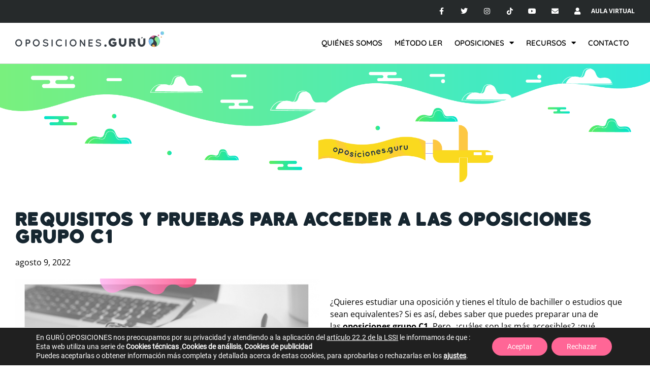

--- FILE ---
content_type: image/svg+xml
request_url: https://www.oposiciones.guru/wp-content/uploads/2021/11/main-logo.svg
body_size: 9215
content:
<svg xmlns="http://www.w3.org/2000/svg" xmlns:xlink="http://www.w3.org/1999/xlink" viewBox="0 0 719.35 74.65"><defs><style>.cls-1{fill:#363d45;}.cls-2{fill:url(#Degradado_sin_nombre_6);}.cls-3{fill:url(#Degradado_sin_nombre_30);}.cls-4{fill:url(#Degradado_sin_nombre_8);}.cls-5{fill:url(#Degradado_sin_nombre_35);}.cls-6{fill:url(#Degradado_sin_nombre_35-2);}.cls-7{fill:url(#Degradado_sin_nombre_6-2);}.cls-8{fill:url(#Degradado_sin_nombre_30-2);}</style><linearGradient id="Degradado_sin_nombre_6" x1="644.62" y1="52.54" x2="667.77" y2="52.54" gradientUnits="userSpaceOnUse"><stop offset="0" stop-color="#7ab0fb"></stop><stop offset="0.99" stop-color="#80e3d1"></stop></linearGradient><linearGradient id="Degradado_sin_nombre_30" x1="662.35" y1="69.02" x2="678.82" y2="69.02" gradientUnits="userSpaceOnUse"><stop offset="0" stop-color="#efc539"></stop><stop offset="1" stop-color="#e1726c"></stop></linearGradient><linearGradient id="Degradado_sin_nombre_8" x1="673.43" y1="50.02" x2="698.53" y2="50.02" gradientUnits="userSpaceOnUse"><stop offset="0" stop-color="#97ec6a"></stop><stop offset="0.99" stop-color="#80e3d1"></stop></linearGradient><linearGradient id="Degradado_sin_nombre_35" x1="651.87" y1="26.33" x2="676.5" y2="26.33" gradientUnits="userSpaceOnUse"><stop offset="0" stop-color="#ebafec"></stop><stop offset="0.2" stop-color="#e790c9"></stop><stop offset="0.42" stop-color="#e272a8"></stop><stop offset="0.63" stop-color="#df5d90"></stop><stop offset="0.83" stop-color="#de5082"></stop><stop offset="1" stop-color="#dd4c7d"></stop></linearGradient><linearGradient id="Degradado_sin_nombre_35-2" x1="926.56" y1="933.1" x2="934.16" y2="933.1" gradientTransform="translate(-499.86 -543.24) rotate(-19.8)" xlink:href="#Degradado_sin_nombre_35"></linearGradient><linearGradient id="Degradado_sin_nombre_6-2" x1="943.46" y1="929.3" x2="960.7" y2="929.3" gradientTransform="translate(-499.86 -543.24) rotate(-19.8)" xlink:href="#Degradado_sin_nombre_6"></linearGradient><linearGradient id="Degradado_sin_nombre_30-2" x1="938.06" y1="945.53" x2="943.46" y2="945.53" gradientTransform="translate(-499.86 -543.24) rotate(-19.8)" xlink:href="#Degradado_sin_nombre_30"></linearGradient></defs><g id="Capa_2" data-name="Capa 2"><g id="Layer_1" data-name="Layer 1"><circle class="cls-1" cx="671.57" cy="47.68" r="26.97"></circle><path class="cls-2" d="M655.8,69.49s-11.62-7.17-11.16-23.12c.39-13.58,18.81-13.58,22.14-4.13s-2.52,13.41-4.89,15.27S655.48,61.7,655.8,69.49Z"></path><path class="cls-3" d="M678.82,73.62s-3.57,1.42-11,.93c-6.29-.42-6.25-6.78-4.26-9.2A5.6,5.6,0,0,1,673,67C675.32,72,678.82,73.62,678.82,73.62Z"></path><path class="cls-4" d="M677,29.62S685,22,692.9,31c8.91,10.16,9.09,34.76-13.19,42.42,0,0,12.32-12.92-3.52-28.63C676.19,44.81,669.48,37.48,677,29.62Z"></path><path class="cls-5" d="M651.87,29.36s9.3-11.18,24.63-8.15A16.74,16.74,0,0,0,667,32S661.25,26,651.87,29.36Z"></path><circle class="cls-6" cx="691.57" cy="19.55" r="3.8"></circle><circle class="cls-7" cx="710.72" cy="8.62" r="8.62"></circle><circle class="cls-8" cx="705.57" cy="27.72" r="2.7"></circle><path class="cls-1" d="M28.64,43.33a18,18,0,0,1,0,24.85A16.11,16.11,0,0,1,16.9,73.44a16.6,16.6,0,0,1-12-5.26,18.31,18.31,0,0,1,0-24.85,16.38,16.38,0,0,1,12-5.26A15.88,15.88,0,0,1,28.64,43.33ZM28,55.75a12.73,12.73,0,0,0-3.34-8.59,10.58,10.58,0,0,0-7.76-3.49,10.69,10.69,0,0,0-8,3.49A12.49,12.49,0,0,0,5.6,55.75,12.3,12.3,0,0,0,8.94,64.3a10.74,10.74,0,0,0,8,3.54,10.63,10.63,0,0,0,7.76-3.54A12.53,12.53,0,0,0,28,55.75Z"></path><path class="cls-1" d="M61.94,60.08h-6V70.74a2.73,2.73,0,0,1-5.45,0v-29a2.7,2.7,0,0,1,2.7-2.7h8.79a10.52,10.52,0,1,1,0,21Zm-6-5.46h6a5.06,5.06,0,1,0,0-10.12h-6Z"></path><path class="cls-1" d="M113.38,43.33a18,18,0,0,1,0,24.85,16.11,16.11,0,0,1-11.74,5.26,16.6,16.6,0,0,1-12-5.26,18.31,18.31,0,0,1,0-24.85,16.38,16.38,0,0,1,12-5.26A15.88,15.88,0,0,1,113.38,43.33Zm-.64,12.42a12.73,12.73,0,0,0-3.34-8.59,10.59,10.59,0,0,0-15.72,0,12.49,12.49,0,0,0-3.34,8.59,12.3,12.3,0,0,0,3.34,8.55,10.49,10.49,0,0,0,15.72,0A12.53,12.53,0,0,0,112.74,55.75Z"></path><path class="cls-1" d="M133.86,64.89a2.56,2.56,0,0,1,3.59-.34c2.16,1.76,5.89,3.83,9.38,3.78A10.57,10.57,0,0,0,153,66.51,4.43,4.43,0,0,0,155.08,63a2.77,2.77,0,0,0-.44-1.57,4.63,4.63,0,0,0-1.47-1.47,19.76,19.76,0,0,0-6.73-2.31h-.1A26.28,26.28,0,0,1,140,55.7a10.57,10.57,0,0,1-4.57-3.83,7.59,7.59,0,0,1-1.13-4,9.08,9.08,0,0,1,3.93-7.17,14.54,14.54,0,0,1,8.5-2.6c4.72,0,8.21,2.31,10.71,3.93a2.54,2.54,0,0,1,.69,3.49,2.48,2.48,0,0,1-3.49.73c-2.5-1.67-4.91-3.14-7.91-3.14a9.41,9.41,0,0,0-5.5,1.67,3.9,3.9,0,0,0-1.87,3.09,2.36,2.36,0,0,0,.35,1.38A4.75,4.75,0,0,0,141,50.5a17,17,0,0,0,6.14,2.16h.1a28.87,28.87,0,0,1,6.78,2.06A11.41,11.41,0,0,1,159,58.8,7.93,7.93,0,0,1,160.14,63a9.52,9.52,0,0,1-4.22,7.62,15.36,15.36,0,0,1-9.09,2.8c-5.31,0-9.78-2.7-12.58-4.91A2.62,2.62,0,0,1,133.86,64.89Z"></path><path class="cls-1" d="M175.22,41.75a2.67,2.67,0,0,1,2.71-2.7,2.74,2.74,0,0,1,2.75,2.7v29a2.74,2.74,0,0,1-2.75,2.7,2.67,2.67,0,0,1-2.71-2.7Z"></path><path class="cls-1" d="M195.51,55.75a18,18,0,0,1,18-17.68,18.38,18.38,0,0,1,11.35,3.83,2.91,2.91,0,0,1,.49,3.93,2.87,2.87,0,0,1-3.93.54,12.25,12.25,0,0,0-7.91-2.7,13,13,0,0,0-8.84,3.54,12.11,12.11,0,0,0-3.59,8.54,12,12,0,0,0,3.59,8.55,13,13,0,0,0,8.84,3.54,12.4,12.4,0,0,0,7.91-2.7,3,3,0,0,1,3.93.54,2.9,2.9,0,0,1-.49,3.93,18.44,18.44,0,0,1-11.35,3.83A18,18,0,0,1,195.51,55.75Z"></path><path class="cls-1" d="M242.42,41.75a2.67,2.67,0,0,1,2.71-2.7,2.74,2.74,0,0,1,2.75,2.7v29a2.74,2.74,0,0,1-2.75,2.7,2.67,2.67,0,0,1-2.71-2.7Z"></path><path class="cls-1" d="M291.35,43.33a18,18,0,0,1,0,24.85,16.11,16.11,0,0,1-11.74,5.26,16.57,16.57,0,0,1-12-5.26,18.29,18.29,0,0,1,0-24.85,16.34,16.34,0,0,1,12-5.26A15.88,15.88,0,0,1,291.35,43.33Zm-.64,12.42a12.68,12.68,0,0,0-3.34-8.59,10.58,10.58,0,0,0-7.76-3.49,10.72,10.72,0,0,0-8,3.49,12.49,12.49,0,0,0-3.34,8.59,12.3,12.3,0,0,0,3.34,8.55,10.77,10.77,0,0,0,8,3.54,10.63,10.63,0,0,0,7.76-3.54A12.48,12.48,0,0,0,290.71,55.75Z"></path><path class="cls-1" d="M317.29,70.74a2.68,2.68,0,1,1-5.36,0V42.15a2.66,2.66,0,0,1,4.82-1.67l15.87,22V42.2a2.67,2.67,0,0,1,2.65-2.66A2.72,2.72,0,0,1,338,42.2V70.74a2.73,2.73,0,0,1-2.7,2.7,2.7,2.7,0,0,1-2-1,1.58,1.58,0,0,1-.24-.3L317.29,50.35Z"></path><path class="cls-1" d="M353.74,70.74v-29a2.66,2.66,0,0,1,2.7-2.7H372.5a2.73,2.73,0,0,1,2.71,2.7,2.77,2.77,0,0,1-2.71,2.75H359.19v9h11.45a2.73,2.73,0,0,1,0,5.46H359.19v9H372.5a2.73,2.73,0,0,1,0,5.46H356.59c-.1,0-.1,0-.1,0l-.05,0A2.7,2.7,0,0,1,353.74,70.74Z"></path><path class="cls-1" d="M389,64.89a2.56,2.56,0,0,1,3.59-.34c2.16,1.76,5.89,3.83,9.38,3.78a10.6,10.6,0,0,0,6.14-1.82A4.43,4.43,0,0,0,410.18,63a2.85,2.85,0,0,0-.44-1.57,4.74,4.74,0,0,0-1.47-1.47,19.84,19.84,0,0,0-6.73-2.31h-.1a26.28,26.28,0,0,1-6.34-1.92,10.51,10.51,0,0,1-4.57-3.83,7.59,7.59,0,0,1-1.13-4,9.08,9.08,0,0,1,3.93-7.17,14.54,14.54,0,0,1,8.5-2.6c4.72,0,8.2,2.31,10.71,3.93a2.54,2.54,0,0,1,.69,3.49,2.48,2.48,0,0,1-3.49.73c-2.51-1.67-4.91-3.14-7.91-3.14a9.38,9.38,0,0,0-5.5,1.67,3.9,3.9,0,0,0-1.87,3.09,2.36,2.36,0,0,0,.35,1.38,4.61,4.61,0,0,0,1.32,1.28,17,17,0,0,0,6.14,2.16h.1a29,29,0,0,1,6.78,2.06,11.46,11.46,0,0,1,4.91,4.08A7.93,7.93,0,0,1,415.24,63,9.52,9.52,0,0,1,411,70.59a15.36,15.36,0,0,1-9.09,2.8c-5.31,0-9.78-2.7-12.58-4.91A2.62,2.62,0,0,1,389,64.89Z"></path><path class="cls-1" d="M471.65,74.56a20.73,20.73,0,1,1,0-41.45A20.33,20.33,0,0,1,486.2,39a2.11,2.11,0,0,1-.27,3.43l-4.22,3.31c-1.24,1-2.14.86-3.37-.16a10.22,10.22,0,0,0-6.69-2.41A10.6,10.6,0,0,0,461,53.86a11.08,11.08,0,0,0,3.1,7.65,10.44,10.44,0,0,0,7.54,3.37,11.7,11.7,0,0,0,5.3-1.13,7.34,7.34,0,0,0,2.4-1.82V59.37h-6.58a2.13,2.13,0,0,1-2.4-2.41V53.64a2.12,2.12,0,0,1,2.4-2.4h14.28a2.12,2.12,0,0,1,2.41,2.4v9.68a5,5,0,0,1-.64,2.68C485.4,71.19,479.78,74.56,471.65,74.56Z"></path><path class="cls-1" d="M537.49,55.09a21.27,21.27,0,0,1-5,13.48,17.46,17.46,0,0,1-13.32,6A17.24,17.24,0,0,1,506,68.83a21.47,21.47,0,0,1-5.24-13.74V36.48a2.12,2.12,0,0,1,2.4-2.41h5.3a2.13,2.13,0,0,1,2.41,2.41V55.09a10.42,10.42,0,0,0,2.4,6.9,7.45,7.45,0,0,0,11.61,0,10.37,10.37,0,0,0,2.4-6.9V36.48a2.13,2.13,0,0,1,2.41-2.41h5.35a2.13,2.13,0,0,1,2.41,2.41Z"></path><path class="cls-1" d="M581.18,47.07c0,3.9-1.55,7.91-4.49,10.21a4.93,4.93,0,0,1-1.12.75,4.75,4.75,0,0,0-.65.27l7,12.57c1,1.71,0,2.78-1.88,2.78h-5.88c-1.44,0-2.08-.59-2.78-1.88L565,59.53h-4.87V71.24a2.13,2.13,0,0,1-2.4,2.41h-5.3a2.14,2.14,0,0,1-2.41-2.41V36.48a2.13,2.13,0,0,1,2.41-2.41h16.26a12.7,12.7,0,0,1,8.56,3,12.24,12.24,0,0,1,2.62,3.75A15.66,15.66,0,0,1,581.18,47.07Zm-9.79,0a3,3,0,0,0-3.21-3.27h-8v6.63h7.65A3.4,3.4,0,0,0,571.39,47.07Z"></path><path class="cls-1" d="M629,55.09a21.2,21.2,0,0,1-5,13.48,17.46,17.46,0,0,1-13.32,6,17.23,17.23,0,0,1-13.1-5.78,21.54,21.54,0,0,1-5.25-13.74V36.48a2.13,2.13,0,0,1,2.41-2.41H600a2.12,2.12,0,0,1,2.4,2.41V55.09a10.37,10.37,0,0,0,2.41,6.9,7.45,7.45,0,0,0,11.61,0,10.42,10.42,0,0,0,2.4-6.9V36.48a2.13,2.13,0,0,1,2.41-2.41h5.35a2.12,2.12,0,0,1,2.4,2.41Z"></path><path class="cls-1" d="M610.15,29.06a6.27,6.27,0,0,0-.52,1.47,20.37,20.37,0,0,0-.48,3,.52.52,0,0,0,.06.35l.1.1a.92.92,0,0,0,.28.05,19.51,19.51,0,0,0,2.28-.31,9.93,9.93,0,0,0,1.78-.47,3,3,0,0,0,.89-.49,2.71,2.71,0,0,0,.89-1.48,2.85,2.85,0,0,0-.56-2.53,2.68,2.68,0,0,0-1.44-1,2.84,2.84,0,0,0-2.51.41A2.2,2.2,0,0,0,610.15,29.06Z"></path><circle class="cls-1" cx="435.87" cy="68.91" r="5.71"></circle></g></g></svg>